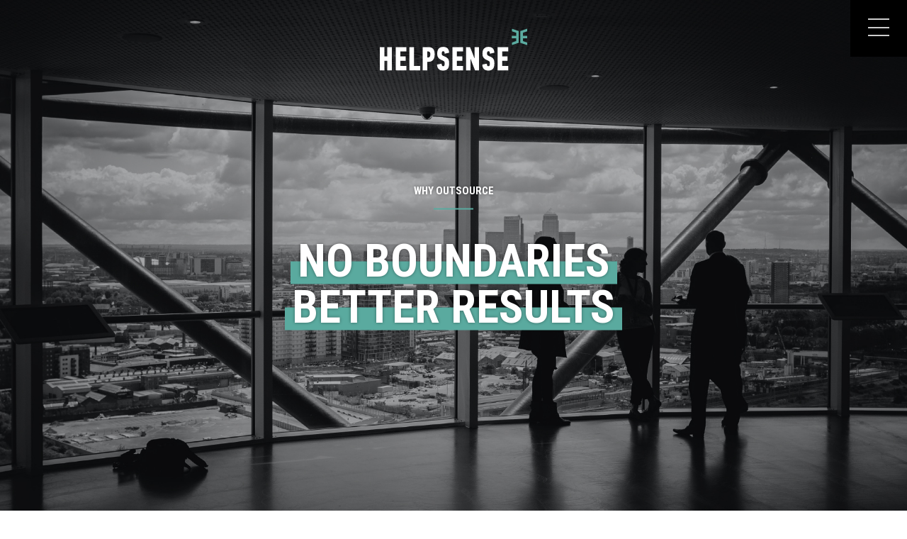

--- FILE ---
content_type: text/html; charset=UTF-8
request_url: https://helpsense.com/en/why-outsource
body_size: 5296
content:
<!DOCTYPE html>
<html lang="en" dir="ltr">
  <head>
    <meta charset="utf-8" />
<meta name="Generator" content="Drupal 10 (https://www.drupal.org)" />
<meta name="MobileOptimized" content="width" />
<meta name="HandheldFriendly" content="true" />
<meta name="viewport" content="width=device-width, initial-scale=1.0" />
<link rel="icon" href="/themes/neth/favicon.ico" type="image/vnd.microsoft.icon" />
<link rel="alternate" hreflang="en" href="https://helpsense.com/en/why-outsource" />
<link rel="alternate" hreflang="de" href="https://helpsense.com/de/why-outsource" />
<link rel="canonical" href="https://helpsense.com/en/why-outsource" />
<link rel="shortlink" href="https://helpsense.com/en/node/6" />

    <title>WHY TO OUTSOURCE | HELPSENSE</title>
    <link rel="preconnect" href="https://fonts.gstatic.com">
    <link href="https://fonts.googleapis.com/css2?family=Roboto+Condensed:ital,wght@0,300;0,400;0,700;1,300;1,700&display=swap" rel="stylesheet">
    <link rel="stylesheet" media="all" href="/sites/default/files/css/css_kySgt6RMd8zoIsM8s5bcbt7_uCBumE1DJNXowoRDKpo.css?delta=0&amp;language=en&amp;theme=neth&amp;include=eJxVzMEKgCAQRdEfsuabJn2YMDrgs8K-PmgRtLmc1eXkQJVNiRBNyflzBakZDNE7pHmvauVGaBi7ZPNNbYlkOAsuytu1ejrsOzRPeADFKib4" />
<link rel="stylesheet" media="all" href="/sites/default/files/css/css_tMh3BnpffZaA_LT2hlp6a46wT9ScXWnDmrJoKvQhZ1Q.css?delta=1&amp;language=en&amp;theme=neth&amp;include=eJxVzMEKgCAQRdEfsuabJn2YMDrgs8K-PmgRtLmc1eXkQJVNiRBNyflzBakZDNE7pHmvauVGaBi7ZPNNbYlkOAsuytu1ejrsOzRPeADFKib4" />

    
  </head>
  <body class="path-node page-node-type-ctner">
        <a href="#main-content" class="visually-hidden focusable skip-link">
      Skip to main content
    </a>
    
      <div class="dialog-off-canvas-main-canvas" data-off-canvas-main-canvas>
    <div class="layout-container">

  <header role="banner">
      <div class="region region-header">
    <div id="block-neth-branding" class="block block-system block-system-branding-block">
  
    
        <a href="/en" rel="home" class="site-logo">
      <img src="/themes/neth/logo.svg" alt="Home" />
    </a>
      </div>

    <div class="naviconwrap">
      <div class="navicon"><span>&nbsp;</span></div>
    </div>
    <div class="menuwrap">
      <div class="hmtop">
        <div class="language-switcher-language-url block block-language block-language-blocklanguage-interface" id="block-lang" role="navigation">
  
    
      <ul class="links"><li hreflang="en" data-drupal-link-system-path="node/6" class="en is-active" aria-current="page"><a href="/en/why-outsource" class="language-link is-active" hreflang="en" data-drupal-link-system-path="node/6" aria-current="page">English</a></li><li hreflang="de" data-drupal-link-system-path="node/6" class="de"><a href="/de/why-outsource" class="language-link" hreflang="de" data-drupal-link-system-path="node/6">German</a></li></ul>
  </div>

        <div class="search-block-form block block-search container-inline" data-drupal-selector="search-block-form" id="block-neth-search" role="search">
  
    
      <form action="/en/search/node" method="get" id="search-block-form" accept-charset="UTF-8">
  <div class="js-form-item form-item js-form-type-search form-type-search js-form-item-keys form-item-keys form-no-label">
      <label for="edit-keys" class="visually-hidden">Search</label>
        <input title="Enter the terms you wish to search for." data-drupal-selector="edit-keys" type="search" id="edit-keys" name="keys" value="" size="15" maxlength="128" class="form-search" />

        </div>
<div data-drupal-selector="edit-actions" class="form-actions js-form-wrapper form-wrapper" id="edit-actions"><input data-drupal-selector="edit-submit" type="submit" id="edit-submit" value="Search" class="button js-form-submit form-submit" />
</div>

</form>

  </div>

      </div>
      <nav role="navigation" aria-labelledby="block-neth-main-menu-menu" id="block-neth-main-menu" class="block block-menu navigation menu--main">
            
  <h2 class="visually-hidden" id="block-neth-main-menu-menu">Main navigation</h2>
  

        
              <ul class="menu">
                    <li class="menu-item">
        <a href="/en/welcome" data-drupal-link-system-path="node/1">HOME</a>
              </li>
                <li class="menu-item menu-item--active-trail">
        <a href="/en/why-outsource" data-drupal-link-system-path="node/6" class="is-active" aria-current="page">WHY OUTSOURCE</a>
              </li>
                <li class="menu-item">
        <a href="/en/why-nearshore" data-drupal-link-system-path="node/12">WHY HELPSENSE</a>
              </li>
                <li class="menu-item">
        <a href="/en/services" data-drupal-link-system-path="node/17">SERVICES</a>
              </li>
                <li class="menu-item">
        <a href="/en/career" data-drupal-link-system-path="node/20">CAREER</a>
              </li>
                <li class="menu-item">
        <a href="/en/about-us" data-drupal-link-system-path="node/22">ABOUT US</a>
              </li>
        </ul>
  


  </nav>

      <div id="block-hlogo" class="block block-system block-system-branding-block">
  
    
        <a href="/en" rel="home" class="site-logo">
      <img src="/themes/neth/logo.svg" alt="Home" />
    </a>
          <div class="site-slogan">EXCEED EXPECTATIONS</div>
  </div>

      <nav role="navigation" aria-labelledby="block-social-menu" id="block-social" class="block block-menu navigation menu--social">
            
  <h2 class="visually-hidden" id="block-social-menu">Social</h2>
  

        
              <ul class="menu">
                    <li class="menu-item">
        <a href="https://www.linkedin.com/company/helpsense-gmbh-de/">linkedin</a>
              </li>
        </ul>
  


  </nav>

      
    </div>
  </div>

  </header>

    <div class="region region-help">
    <div data-drupal-messages-fallback class="hidden"></div>

  </div>


  <main role="main">
    <a id="main-content" tabindex="-1"></a>
    <div class="layout-content">
        <div class="region region-content">
    <div id="block-neth-page-title" class="block block-core block-page-title-block">
  
    
      
  <h1 class="page-title"><span class="field field--name-title field--type-string field--label-hidden">WHY TO OUTSOURCE</span>
</h1>


  </div>
<div id="block-neth-content" class="block block-system block-system-main-block">
  
    
      
<article class="node node--type-ctner node--view-mode-full">
  <div class="awrap">
    
    <h1 class="hide">WHY TO OUTSOURCE</h1>
    
    
            <div class="clearfix text-formatted field field--name-body field--type-text-with-summary field--label-hidden field__item"><p><span class="underline"><span class="small">WHY&nbsp;OUTSOURCE</span></span></p>

<p><span class="xl"><span class="bkgline">NO BOUNDARIES</span><br>
<span class="bkgline">BETTER RESULTS</span></span></p></div>
      
  </div>
  
            <div class="field field--name-field-tmedia field--type-entity-reference field--label-hidden field__item"><article class="media media--type-image media--view-mode-topimg">
  
      
            <div class="field field--name-field-media-image field--type-image field--label-hidden field__item">    <picture>
                  <source srcset="/sites/default/files/styles/w1900/public/2021-03/no-boundaries-bkg.jpg?itok=hamBCxoj 1x" media="all and (min-width: 900px)" type="image/jpeg" width="1900" height="1060"/>
              <source srcset="/sites/default/files/styles/w900h900/public/2021-03/no-boundaries-bkg.jpg?itok=VoYCAmk1 1x" type="image/jpeg" width="900" height="900"/>
                  <img loading="eager" src="/sites/default/files/2021-03/no-boundaries-bkg.jpg" width="1900" height="1060" alt="Alternative text" />

  </picture>

</div>
      
  </article>
</div>
      
</article>

      <div class="field field--name-field-blo field--type-entity-reference field--label-hidden field__items">
              <div class="field__item">
<article class="node node--type-block node--view-mode-default">
      <div class="bwrap bwrap2">
        <div class="btext">
         
        <div class="btext2">
          
                                    <h2 class="btitle">
            <div class="clearfix text-formatted field field--name-field-stitle field--type-text-long field--label-hidden field__item"><p><span class="green">SAVE COSTS</span><br>
BY IMPROVING QUALITY</p></div>
      </h2>
                                
          
          
          
                  </div>      </div>
            <div class="aside">
        
      <div class="field field--name-field-smedia field--type-entity-reference field--label-hidden field__items">
              <div class="field__item"><article class="media media--type-image media--view-mode-default">
  
      
            <div class="field field--name-field-media-image field--type-image field--label-hidden field__item">  <img loading="lazy" src="/sites/default/files/2021-03/increase-market-side.jpg" width="950" height="1060" alt="INCREASE MARKET PENETRATION graphs" />

</div>
      
  </article>
</div>
          </div>
  
      </div>
      
    </div></article>
</div>
              <div class="field__item">
<article class="node node--type-block node--view-mode-default">
      <div class="bwrap bwrap2">
        <div class="btext">
         
        <div class="btext2">
          
                                    <h2 class="btitle">
            <div class="clearfix text-formatted field field--name-field-stitle field--type-text-long field--label-hidden field__item"><p><span class="green">INCREASE</span>&nbsp;MARKET PENETRATION!</p></div>
      </h2>
                                
          
          
          
                  </div>      </div>
            <div class="aside">
        
      <div class="field field--name-field-smedia field--type-entity-reference field--label-hidden field__items">
              <div class="field__item"><article class="media media--type-image media--view-mode-default">
  
      
            <div class="field field--name-field-media-image field--type-image field--label-hidden field__item">  <img loading="lazy" src="/sites/default/files/2021-03/save-costs-side.jpg" width="950" height="1060" alt="skyscrapers" />

</div>
      
  </article>
</div>
          </div>
  
      </div>
      
    </div></article>
</div>
              <div class="field__item">
<article class="node node--type-block node--view-mode-default">
      <div class="bwrap bwrap2">
        <div class="btext">
         
        <div class="btext2">
          
                                    <h2 class="btitle">
            <div class="clearfix text-formatted field field--name-field-stitle field--type-text-long field--label-hidden field__item"><p>MORE&nbsp;<span class="green">FLEXIBILITY!</span></p></div>
      </h2>
                                
          
          
          
                  </div>      </div>
            <div class="aside">
        
      <div class="field field--name-field-smedia field--type-entity-reference field--label-hidden field__items">
              <div class="field__item"><article class="media media--type-image media--view-mode-default">
  
      
            <div class="field field--name-field-media-image field--type-image field--label-hidden field__item">  <img loading="lazy" src="/sites/default/files/2021-03/flexibility-side.jpg" width="950" height="1060" alt="Young people brainstorming" />

</div>
      
  </article>
</div>
          </div>
  
      </div>
      
    </div></article>
</div>
              <div class="field__item">
<article class="node node--type-block node--view-mode-default">
      <div class="bwrap bwrap2">
        <div class="btext">
         
        <div class="btext2">
          
                                    <h2 class="btitle">
            <div class="clearfix text-formatted field field--name-field-stitle field--type-text-long field--label-hidden field__item"><p>YOUR KPI'S<br>
<span class="green">WE DELIVER!</span></p></div>
      </h2>
                                
          
          
          
                  </div>      </div>
            <div class="aside">
        
      <div class="field field--name-field-smedia field--type-entity-reference field--label-hidden field__items">
              <div class="field__item"><article class="media media--type-image media--view-mode-default">
  
      
            <div class="field field--name-field-media-image field--type-image field--label-hidden field__item">  <img loading="lazy" src="/sites/default/files/2021-03/we-deliver-side.jpg" width="950" height="1060" alt="Man walking, holding suitcase" />

</div>
      
  </article>
</div>
          </div>
  
      </div>
      
    </div></article>
</div>
              <div class="field__item">
<article class="node node--type-block node--view-mode-default">
      <div class="bwrap bwrap2">
        <div class="btext">
         
        <div class="btext2">
          
                                    <h2 class="btitle">
            <div class="clearfix text-formatted field field--name-field-stitle field--type-text-long field--label-hidden field__item"><p>FOCUS ON YOUR CORE BUSINESS<br>
<span class="green">WE FOCUS ON OURS!</span></p></div>
      </h2>
                                
          
          
          
                  </div>      </div>
            <div class="aside">
        
      <div class="field field--name-field-smedia field--type-entity-reference field--label-hidden field__items">
              <div class="field__item"><article class="media media--type-image media--view-mode-default">
  
      
            <div class="field field--name-field-media-image field--type-image field--label-hidden field__item">  <img loading="lazy" src="/sites/default/files/2021-03/focus-side.jpg" width="950" height="1060" alt="People talking inside office" />

</div>
      
  </article>
</div>
          </div>
  
      </div>
      
    </div></article>
</div>
          </div>
  

  </div>

  </div>

    </div>    <span class="totop"></span>
  </main>

  <span class="totop"></span>
  
  <footer role="contentinfo">
      <div class="region region-footer">
    <div class="fool">
      <div class="views-element-container block block-views block-views-blockfooinfo-block-2" id="block-contactop">
  
    
      <div><div class="view view-fooinfo view-id-fooinfo view-display-id-block_2 js-view-dom-id-014cf8e73fe23b418ddae528645c935a2be5771f34f8dd61cdd036d57f42b588">
  
    
      
      <div class="view-content">
          <div class="views-row">
<article class="node node--type-page node--view-mode-default">
  
      <h2><span class="field field--name-title field--type-string field--label-hidden">CONTACT US NOW!</span>
</h2>
    
  
            <div class="clearfix text-formatted field field--name-body field--type-text-with-summary field--label-hidden field__item"><p>Book a meeting with our specialist!</p></div>
      
</article>
</div>

    </div>
  
          </div>
</div>

  </div>

      <div class="contact-message-feedback-form contact-message-form contact-form block block-contact-block" data-user-info-from-browser data-drupal-selector="contact-message-feedback-form" id="block-contactblock">
  
    
      <form action="/en/why-outsource" method="post" id="contact-message-feedback-form" accept-charset="UTF-8">
  <div class="field--type-string field--name-field-name field--widget-string-textfield js-form-wrapper form-wrapper" data-drupal-selector="edit-field-name-wrapper" id="edit-field-name-wrapper">      <div class="js-form-item form-item js-form-type-textfield form-type-textfield js-form-item-field-name-0-value form-item-field-name-0-value">
      <label for="edit-field-name-0-value" class="js-form-required form-required">Name</label>
        <input class="js-text-full text-full form-text required" data-drupal-selector="edit-field-name-0-value" type="text" id="edit-field-name-0-value" name="field_name[0][value]" value="" size="60" maxlength="255" placeholder="Name" required="required" aria-required="true" />

        </div>

  </div>
<input data-drupal-selector="form-zu8bvvql-vfw21dba-wi0aw9wdrtivxb7bba7hhiww" type="hidden" name="form_build_id" value="form-_zu8BVvqL_Vfw21DBa-wI0AW9WDrtIVXb7Bba7HHiWw" />
<input data-drupal-selector="edit-contact-message-feedback-form" type="hidden" name="form_id" value="contact_message_feedback_form" />
<input data-drupal-selector="edit-honeypot-time" type="hidden" name="honeypot_time" value="2knzemESuho4Fz_TpHwWAT7LorQksgWUN_v748zWxuE" />
<div class="field--type-string field--name-field-surname field--widget-string-textfield js-form-wrapper form-wrapper" data-drupal-selector="edit-field-surname-wrapper" id="edit-field-surname-wrapper">      <div class="js-form-item form-item js-form-type-textfield form-type-textfield js-form-item-field-surname-0-value form-item-field-surname-0-value">
      <label for="edit-field-surname-0-value" class="js-form-required form-required">Surname</label>
        <input class="js-text-full text-full form-text required" data-drupal-selector="edit-field-surname-0-value" type="text" id="edit-field-surname-0-value" name="field_surname[0][value]" value="" size="60" maxlength="255" placeholder="Surname" required="required" aria-required="true" />

        </div>

  </div>
<div class="field--type-string field--name-field-company field--widget-string-textfield js-form-wrapper form-wrapper" data-drupal-selector="edit-field-company-wrapper" id="edit-field-company-wrapper">      <div class="js-form-item form-item js-form-type-textfield form-type-textfield js-form-item-field-company-0-value form-item-field-company-0-value">
      <label for="edit-field-company-0-value">Company Name</label>
        <input class="js-text-full text-full form-text" data-drupal-selector="edit-field-company-0-value" type="text" id="edit-field-company-0-value" name="field_company[0][value]" value="" size="60" maxlength="255" placeholder="Company Name" />

        </div>

  </div>
<div class="field--type-string field--name-field-position field--widget-string-textfield js-form-wrapper form-wrapper" data-drupal-selector="edit-field-position-wrapper" id="edit-field-position-wrapper">      <div class="js-form-item form-item js-form-type-textfield form-type-textfield js-form-item-field-position-0-value form-item-field-position-0-value">
      <label for="edit-field-position-0-value">Position</label>
        <input class="js-text-full text-full form-text" data-drupal-selector="edit-field-position-0-value" type="text" id="edit-field-position-0-value" name="field_position[0][value]" value="" size="60" maxlength="255" placeholder="Position" />

        </div>

  </div>
<div class="field--type-email field--name-field-email field--widget-email-default js-form-wrapper form-wrapper" data-drupal-selector="edit-field-email-wrapper" id="edit-field-email-wrapper">      <div class="js-form-item form-item js-form-type-email form-type-email js-form-item-field-email-0-value form-item-field-email-0-value">
      <label for="edit-field-email-0-value" class="js-form-required form-required">E-mail</label>
        <input data-drupal-selector="edit-field-email-0-value" type="email" id="edit-field-email-0-value" name="field_email[0][value]" value="" size="60" maxlength="254" placeholder="E-mail" class="form-email required" required="required" aria-required="true" />

        </div>

  </div>
<div class="field--type-string field--name-field-phone field--widget-string-textfield js-form-wrapper form-wrapper" data-drupal-selector="edit-field-phone-wrapper" id="edit-field-phone-wrapper">      <div class="js-form-item form-item js-form-type-textfield form-type-textfield js-form-item-field-phone-0-value form-item-field-phone-0-value">
      <label for="edit-field-phone-0-value">Phone</label>
        <input class="js-text-full text-full form-text" data-drupal-selector="edit-field-phone-0-value" type="text" id="edit-field-phone-0-value" name="field_phone[0][value]" value="" size="60" maxlength="255" placeholder="Phone" />

        </div>

  </div>
<div class="field--type-string-long field--name-message field--widget-string-textarea js-form-wrapper form-wrapper" data-drupal-selector="edit-message-wrapper" id="edit-message-wrapper">      <div class="js-form-item form-item js-form-type-textarea form-type-textarea js-form-item-message-0-value form-item-message-0-value">
      <label for="edit-message-0-value" class="js-form-required form-required">Message</label>
        <div class="form-textarea-wrapper">
  <textarea class="js-text-full text-full form-textarea required resize-vertical" data-drupal-selector="edit-message-0-value" id="edit-message-0-value" name="message[0][value]" rows="1" cols="60" placeholder="Your message here..." required="required" aria-required="true"></textarea>
</div>

        </div>

  </div>
<div class="field--type-boolean field--name-field-pp field--widget-boolean-checkbox js-form-wrapper form-wrapper" data-drupal-selector="edit-field-pp-wrapper" id="edit-field-pp-wrapper"><div class="js-form-item form-item js-form-type-checkbox form-type-checkbox js-form-item-field-pp-value form-item-field-pp-value">
        <input data-drupal-selector="edit-field-pp-value" aria-describedby="edit-field-pp-value--description" type="checkbox" id="edit-field-pp-value" name="field_pp[value]" value="1" class="form-checkbox required" required="required" aria-required="true" />

        <label for="edit-field-pp-value" class="option js-form-required form-required">I agree with privacy policy</label>
          <div id="edit-field-pp-value--description" class="description">
      Read our privacy policy <a href="privacy-policy">here</a>.
    </div>
  </div>
</div>
<div data-drupal-selector="edit-actions" class="form-actions js-form-wrapper form-wrapper" id="edit-actions"><input data-drupal-selector="edit-submit" type="submit" id="edit-submit" name="op" value="Send message" class="button button--primary js-form-submit form-submit" />
</div>
<div class="Website-textfield js-form-wrapper form-wrapper" style="display: none !important;"><div class="js-form-item form-item js-form-type-textfield form-type-textfield js-form-item-website form-item-website">
      <label for="edit-website">Leave this field blank</label>
        <input autocomplete="off" data-drupal-selector="edit-website" type="text" id="edit-website" name="Website" value="" size="20" maxlength="128" class="form-text" />

        </div>
</div>

</form>

  </div>

    </div>
    <div class="foor">
      <div class="views-element-container block block-views block-views-blockfooinfo-block-3" id="block-newslettertop">
  
    
      <div><div class="view view-fooinfo view-id-fooinfo view-display-id-block_3 js-view-dom-id-f43d965314d86fbb844ea81cd94d25d7db4a2fd610fa111413efa7243a8ab0ea">
  
    
      
      <div class="view-content">
          <div class="views-row">
<article class="node node--type-page node--view-mode-default">
  
      <h2><span class="field field--name-title field--type-string field--label-hidden">NEWSLETTER</span>
</h2>
    
  
            <div class="clearfix text-formatted field field--name-body field--type-text-with-summary field--label-hidden field__item"><p>Get in touch!</p></div>
      
</article>
</div>

    </div>
  
          </div>
</div>

  </div>

      <div class="contact-message-newsletter-form contact-message-form contact-form block block-contact-block" data-user-info-from-browser data-drupal-selector="contact-message-newsletter-form" id="block-newsletterblock">
  
    
      <form action="/en/why-outsource" method="post" id="contact-message-newsletter-form" accept-charset="UTF-8">
  <div class="field--type-email field--name-field-email field--widget-email-default js-form-wrapper form-wrapper" data-drupal-selector="edit-field-email-wrapper" id="edit-field-email-wrapper--2">      <div class="js-form-item form-item js-form-type-email form-type-email js-form-item-field-email-0-value form-item-field-email-0-value">
      <label for="edit-field-email-0-value--2" class="js-form-required form-required">E-mail</label>
        <input data-drupal-selector="edit-field-email-0-value" type="email" id="edit-field-email-0-value--2" name="field_email[0][value]" value="" size="60" maxlength="254" placeholder="Your Email Here" class="form-email required" required="required" aria-required="true" />

        </div>

  </div>
<input data-drupal-selector="form-hqbouls-h1tc8efw2jiek469oml0auys0jyc5cluxme" type="hidden" name="form_build_id" value="form-HQbOuLs_H1Tc8eFw2jieK469oml0auys0JyC5CluXmE" />
<input data-drupal-selector="edit-contact-message-newsletter-form" type="hidden" name="form_id" value="contact_message_newsletter_form" />
<input data-drupal-selector="edit-honeypot-time" type="hidden" name="honeypot_time" value="HtGK59uhVvnVuWQjU8Il9m47zCGjkuFoGlq5TwS0syc" />
<div class="field--type-boolean field--name-field-pp field--widget-boolean-checkbox js-form-wrapper form-wrapper" data-drupal-selector="edit-field-pp-wrapper" id="edit-field-pp-wrapper--2"><div class="js-form-item form-item js-form-type-checkbox form-type-checkbox js-form-item-field-pp-value form-item-field-pp-value">
        <input data-drupal-selector="edit-field-pp-value" aria-describedby="edit-field-pp-value--2--description" type="checkbox" id="edit-field-pp-value--2" name="field_pp[value]" value="1" class="form-checkbox required" required="required" aria-required="true" />

        <label for="edit-field-pp-value--2" class="option js-form-required form-required">I agree with privacy policy</label>
          <div id="edit-field-pp-value--2--description" class="description">
      Read our privacy policy <a href="privacy-policy">here</a>.
    </div>
  </div>
</div>
<div data-drupal-selector="edit-actions" class="form-actions js-form-wrapper form-wrapper" id="edit-actions--2"><input data-drupal-selector="edit-submit" type="submit" id="edit-submit--2" name="op" value="Send message" class="button button--primary js-form-submit form-submit" />
</div>
<div class="Website-textfield js-form-wrapper form-wrapper" style="display: none !important;"><div class="js-form-item form-item js-form-type-textfield form-type-textfield js-form-item-website form-item-website">
      <label for="edit-website--2">Leave this field blank</label>
        <input autocomplete="off" data-drupal-selector="edit-website" type="text" id="edit-website--2" name="Website" value="" size="20" maxlength="128" class="form-text" />

        </div>
</div>

</form>

  </div>

      <div id="block-foologo" class="block block-system block-system-branding-block">
  
    
        <a href="/en" rel="home" class="site-logo">
      <img src="/themes/neth/logo.svg" alt="Home" />
    </a>
          <div class="site-slogan">EXCEED EXPECTATIONS</div>
  </div>

      <nav role="navigation" aria-labelledby="block-foosocial-menu" id="block-foosocial" class="block block-menu navigation menu--social">
            
  <h2 class="visually-hidden" id="block-foosocial-menu">Social</h2>
  

        
              <ul class="menu">
                    <li class="menu-item">
        <a href="https://www.linkedin.com/company/helpsense-gmbh-de/">linkedin</a>
              </li>
        </ul>
  


  </nav>

      <div class="views-element-container block block-views block-views-blockfooinfo-block-1" id="block-fooinfo">
  
    
      <div><div class="view view-fooinfo view-id-fooinfo view-display-id-block_1 js-view-dom-id-aba9ee9dd81141c88dc2c1e90e1a5578031c2048f4cedf5761fd5d017240ccc4">
  
    
      
      <div class="view-content">
          <div class="views-row"><div class="views-field views-field-body"><div class="field-content"><p>© 2023 Helpsense. All rights reserved |&nbsp;<a href="privacy-policy">Privacy Policy</a></p>

<p><a href="node/36">Impressum</a></p></div></div></div>

    </div>
  
          </div>
</div>

  </div>

    </div>
  </div>

  </footer>

</div>
  </div>

    
    <script type="application/json" data-drupal-selector="drupal-settings-json">{"path":{"baseUrl":"\/","pathPrefix":"en\/","currentPath":"node\/6","currentPathIsAdmin":false,"isFront":false,"currentLanguage":"en"},"pluralDelimiter":"\u0003","suppressDeprecationErrors":true,"ajaxTrustedUrl":{"\/en\/search\/node":true,"form_action_p_pvdeGsVG5zNF_XLGPTvYSKCf43t8qZYSwcfZl2uzM":true},"user":{"uid":0,"permissionsHash":"a1a20751d1d1601996147554e8f2035ac072d9dca4d4e1f2a6d4aebed2aff366"}}</script>
<script src="/sites/default/files/js/js_PC-0HSQWL-_s9aSYfW_2i-_z41mUu7YtUhIqpuLipWY.js?scope=footer&amp;delta=0&amp;language=en&amp;theme=neth&amp;include=eJzLSy3J0E_PyU9KzNHNKtZJzi9K1U8pKi1IzNFLyy_KBQC7eAvI"></script>

  </body>
</html>


--- FILE ---
content_type: text/css
request_url: https://helpsense.com/sites/default/files/css/css_tMh3BnpffZaA_LT2hlp6a46wT9ScXWnDmrJoKvQhZ1Q.css?delta=1&language=en&theme=neth&include=eJxVzMEKgCAQRdEfsuabJn2YMDrgs8K-PmgRtLmc1eXkQJVNiRBNyflzBakZDNE7pHmvauVGaBi7ZPNNbYlkOAsuytu1ejrsOzRPeADFKib4
body_size: 7309
content:
/* @license MIT https://github.com/necolas/normalize.css/blob/3.0.3/LICENSE.md */
html{font-family:sans-serif;-ms-text-size-adjust:100%;-webkit-text-size-adjust:100%;}body{margin:0;}article,aside,details,figcaption,figure,footer,header,hgroup,main,menu,nav,section,summary{display:block;}audio,canvas,progress,video{display:inline-block;vertical-align:baseline;}audio:not([controls]){display:none;height:0;}[hidden],template{display:none;}a{background-color:transparent;}a:active,a:hover{outline:0;}abbr[title]{border-bottom:1px dotted;}b,strong{font-weight:bold;}dfn{font-style:italic;}h1{font-size:2em;margin:0.67em 0;}mark{background:#ff0;color:#000;}small{font-size:80%;}sub,sup{font-size:75%;line-height:0;position:relative;vertical-align:baseline;}sup{top:-0.5em;}sub{bottom:-0.25em;}img{border:0;}svg:not(:root){overflow:hidden;}figure{margin:1em 40px;}hr{box-sizing:content-box;height:0;}pre{overflow:auto;}code,kbd,pre,samp{font-family:monospace,monospace;font-size:1em;}button,input,optgroup,select,textarea{color:inherit;font:inherit;margin:0;}button{overflow:visible;}button,select{text-transform:none;}button,html input[type="button"],input[type="reset"],input[type="submit"]{-webkit-appearance:button;cursor:pointer;}button[disabled],html input[disabled]{cursor:default;}button::-moz-focus-inner,input::-moz-focus-inner{border:0;padding:0;}input{line-height:normal;}input[type="checkbox"],input[type="radio"]{box-sizing:border-box;padding:0;}input[type="number"]::-webkit-inner-spin-button,input[type="number"]::-webkit-outer-spin-button{height:auto;}input[type="search"]{-webkit-appearance:textfield;box-sizing:content-box;}input[type="search"]::-webkit-search-cancel-button,input[type="search"]::-webkit-search-decoration{-webkit-appearance:none;}fieldset{border:1px solid #c0c0c0;margin:0 2px;padding:0.35em 0.625em 0.75em;}legend{border:0;padding:0;}textarea{overflow:auto;}optgroup{font-weight:bold;}table{border-collapse:collapse;border-spacing:0;}td,th{padding:0;}
@media (min--moz-device-pixel-ratio:0){summary{display:list-item;}}
/* @license GPL-2.0-or-later https://www.drupal.org/licensing/faq */
.action-links{margin:1em 0;padding:0;list-style:none;}[dir="rtl"] .action-links{margin-right:0;}.action-links li{display:inline-block;margin:0 0.3em;}.action-links li:first-child{margin-left:0;}[dir="rtl"] .action-links li:first-child{margin-right:0;margin-left:0.3em;}.button-action{display:inline-block;padding:0.2em 0.5em 0.3em;text-decoration:none;line-height:160%;}.button-action:before{margin-left:-0.1em;padding-right:0.2em;content:"+";font-weight:900;}[dir="rtl"] .button-action:before{margin-right:-0.1em;margin-left:0;padding-right:0;padding-left:0.2em;}
.breadcrumb{padding-bottom:0.5em;}.breadcrumb ol{margin:0;padding:0;}[dir="rtl"] .breadcrumb ol{margin-right:0;}.breadcrumb li{display:inline;margin:0;padding:0;list-style-type:none;}.breadcrumb li:before{content:" \BB ";}.breadcrumb li:first-child:before{content:none;}
.collapse-processed > summary{padding-right:0.5em;padding-left:0.5em;}.collapse-processed > summary:before{float:left;width:1em;height:1em;content:"";background:url(/themes/contrib/classy/images/misc/menu-expanded.png) 0 100% no-repeat;}[dir="rtl"] .collapse-processed > summary:before{float:right;background-position:100% 100%;}.collapse-processed:not([open]) > summary:before{-ms-transform:rotate(-90deg);-webkit-transform:rotate(-90deg);transform:rotate(-90deg);background-position:25% 35%;}[dir="rtl"] .collapse-processed:not([open]) > summary:before{-ms-transform:rotate(90deg);-webkit-transform:rotate(90deg);transform:rotate(90deg);background-position:75% 35%;}
.container-inline label:after,.container-inline .label:after{content:":";}.form-type-radios .container-inline label:after,.form-type-checkboxes .container-inline label:after{content:"";}.form-type-radios .container-inline .form-type-radio,.form-type-checkboxes .container-inline .form-type-checkbox{margin:0 1em;}.container-inline .form-actions,.container-inline.form-actions{margin-top:0;margin-bottom:0;}
details{margin-top:1em;margin-bottom:1em;border:1px solid #ccc;}details > .details-wrapper{padding:0.5em 1.5em;}summary{padding:0.2em 0.5em;cursor:pointer;}
.exposed-filters .filters{float:left;margin-right:1em;}[dir="rtl"] .exposed-filters .filters{float:right;margin-right:0;margin-left:1em;}.exposed-filters .form-item{margin:0 0 0.1em 0;padding:0;}.exposed-filters .form-item label{float:left;width:10em;font-weight:normal;}[dir="rtl"] .exposed-filters .form-item label{float:right;}.exposed-filters .form-select{width:14em;}.exposed-filters .current-filters{margin-bottom:1em;}.exposed-filters .current-filters .placeholder{font-weight:bold;font-style:normal;}.exposed-filters .additional-filters{float:left;margin-right:1em;}[dir="rtl"] .exposed-filters .additional-filters{float:right;margin-right:0;margin-left:1em;}
.field__label{font-weight:bold;}.field--label-inline .field__label,.field--label-inline .field__items{float:left;}.field--label-inline .field__label,.field--label-inline > .field__item,.field--label-inline .field__items{padding-right:0.5em;}[dir="rtl"] .field--label-inline .field__label,[dir="rtl"] .field--label-inline .field__items{padding-right:0;padding-left:0.5em;}.field--label-inline .field__label::after{content:":";}
.icon-help{padding:1px 0 1px 20px;background:url(/themes/contrib/classy/images/misc/help.png) 0 50% no-repeat;}[dir="rtl"] .icon-help{padding:1px 20px 1px 0;background-position:100% 50%;}.feed-icon{display:block;overflow:hidden;width:16px;height:16px;text-indent:-9999px;background:url(/themes/contrib/classy/images/misc/feed.svg) no-repeat;}
.form--inline .form-item{float:left;margin-right:0.5em;}[dir="rtl"] .form--inline .form-item{float:right;margin-right:0;margin-left:0.5em;}[dir="rtl"] .views-filterable-options-controls .form-item{margin-right:2%;}.form--inline .form-item-separator{margin-top:2.3em;margin-right:1em;margin-left:0.5em;}[dir="rtl"] .form--inline .form-item-separator{margin-right:0.5em;margin-left:1em;}.form--inline .form-actions{clear:left;}[dir="rtl"] .form--inline .form-actions{clear:right;}
button.link{margin:0;padding:0;cursor:pointer;border:0;background:transparent;font-size:1em;}label button.link{font-weight:bold;}
.more-link{display:block;text-align:right;}[dir="rtl"] .more-link{text-align:left;}
.pager__items{clear:both;text-align:center;}.pager__item{display:inline;padding:0.5em;}.pager__item.is-active{font-weight:bold;}
tr.drag{background-color:#fffff0;}tr.drag-previous{background-color:#ffd;}body div.tabledrag-changed-warning{margin-bottom:0.5em;}
tr.selected td{background:#ffc;}td.checkbox,th.checkbox{text-align:center;}[dir="rtl"] td.checkbox,[dir="rtl"] th.checkbox{text-align:center;}
th.is-active img{display:inline;}td.is-active{background-color:#ddd;}
div.tabs{margin:1em 0;}ul.tabs{margin:0 0 0.5em;padding:0;list-style:none;}.tabs > li{display:inline-block;margin-right:0.3em;}[dir="rtl"] .tabs > li{margin-right:0;margin-left:0.3em;}.tabs a{display:block;padding:0.2em 1em;text-decoration:none;}.tabs a.is-active{background-color:#eee;}.tabs a:focus,.tabs a:hover{background-color:#f5f5f5;}
.form-textarea-wrapper textarea{display:block;box-sizing:border-box;width:100%;margin:0;}
.ui-dialog--narrow{max-width:500px;}@media screen and (max-width:600px){.ui-dialog--narrow{min-width:95%;max-width:95%;}}
.messages{padding:15px 20px 15px 35px;word-wrap:break-word;border:1px solid;border-width:1px 1px 1px 0;border-radius:2px;background:no-repeat 10px 17px;overflow-wrap:break-word;}[dir="rtl"] .messages{padding-right:35px;padding-left:20px;text-align:right;border-width:1px 0 1px 1px;background-position:right 10px top 17px;}.messages + .messages{margin-top:1.538em;}.messages__list{margin:0;padding:0;list-style:none;}.messages__item + .messages__item{margin-top:0.769em;}.messages--status{color:#325e1c;border-color:#c9e1bd #c9e1bd #c9e1bd transparent;background-color:#f3faef;background-image:url(/themes/contrib/classy/images/icons/73b355/check.svg);box-shadow:-8px 0 0 #77b259;}[dir="rtl"] .messages--status{margin-left:0;border-color:#c9e1bd transparent #c9e1bd #c9e1bd;box-shadow:8px 0 0 #77b259;}.messages--warning{color:#734c00;border-color:#f4daa6 #f4daa6 #f4daa6 transparent;background-color:#fdf8ed;background-image:url(/themes/contrib/classy/images/icons/e29700/warning.svg);box-shadow:-8px 0 0 #e09600;}[dir="rtl"] .messages--warning{border-color:#f4daa6 transparent #f4daa6 #f4daa6;box-shadow:8px 0 0 #e09600;}.messages--error{color:#a51b00;border-color:#f9c9bf #f9c9bf #f9c9bf transparent;background-color:#fcf4f2;background-image:url(/themes/contrib/classy/images/icons/e32700/error.svg);box-shadow:-8px 0 0 #e62600;}[dir="rtl"] .messages--error{border-color:#f9c9bf transparent #f9c9bf #f9c9bf;box-shadow:8px 0 0 #e62600;}.messages--error p.error{color:#a51b00;}
.node--unpublished{background-color:#fff4f4;}
.bx-wrapper{position:relative;margin-bottom:50px;padding:0;-ms-touch-action:pan-y;touch-action:pan-y;}.bx-wrapper img{max-width:100%;display:block}.bxslider{margin:0;padding:0}ul.bxslider{list-style:none}.bx-viewport{-webkit-transform:translatez(0)}.bx-wrapper .bx-controls-auto,.bx-wrapper .bx-pager{position:absolute;bottom:-30px;width:100%}.bx-wrapper .bx-loading{min-height:50px;background:url(/themes/neth/js/bxslider/dist/images/bx_loader.gif) center center no-repeat #fff;height:100%;width:100%;position:absolute;top:0;left:0;z-index:2000}.bx-wrapper .bx-pager{text-align:center;font-size:.85em;font-family:Arial;font-weight:700;color:#666;padding-top:20px}.bx-wrapper .bx-pager.bx-default-pager a{background:#666;text-indent:-9999px;display:block;width:10px;height:10px;margin:0 5px;outline:0;-moz-border-radius:5px;-webkit-border-radius:5px;border-radius:5px}.bx-wrapper .bx-pager.bx-default-pager a.active,.bx-wrapper .bx-pager.bx-default-pager a:focus,.bx-wrapper .bx-pager.bx-default-pager a:hover{background:#000}.bx-wrapper .bx-controls-auto .bx-controls-auto-item,.bx-wrapper .bx-pager-item{display:inline-block;vertical-align:bottom}.bx-wrapper .bx-pager-item{font-size:0;line-height:0}.bx-wrapper .bx-prev{left:10px;background:url(/themes/neth/js/bxslider/dist/images/controls.png) 0 -32px no-repeat}.bx-wrapper .bx-prev:focus,.bx-wrapper .bx-prev:hover{background-position:0 0}.bx-wrapper .bx-next{right:10px;background:url(/themes/neth/js/bxslider/dist/images/controls.png) -43px -32px no-repeat}.bx-wrapper .bx-next:focus,.bx-wrapper .bx-next:hover{background-position:-43px 0}.bx-wrapper .bx-controls-direction a{position:absolute;top:50%;margin-top:-16px;outline:0;width:32px;height:32px;text-indent:-9999px;z-index:20}.bx-wrapper .bx-controls-direction a.disabled{display:none}.bx-wrapper .bx-controls-auto{text-align:center}.bx-wrapper .bx-controls-auto .bx-start{display:block;text-indent:-9999px;width:10px;height:11px;outline:0;background:url(/themes/neth/js/bxslider/dist/images/controls.png) -86px -11px no-repeat;margin:0 3px}.bx-wrapper .bx-controls-auto .bx-start.active,.bx-wrapper .bx-controls-auto .bx-start:focus,.bx-wrapper .bx-controls-auto .bx-start:hover{background-position:-86px 0}.bx-wrapper .bx-controls-auto .bx-stop{display:block;text-indent:-9999px;width:9px;height:11px;outline:0;background:url(/themes/neth/js/bxslider/dist/images/controls.png) -86px -44px no-repeat;margin:0 3px}.bx-wrapper .bx-controls-auto .bx-stop.active,.bx-wrapper .bx-controls-auto .bx-stop:focus,.bx-wrapper .bx-controls-auto .bx-stop:hover{background-position:-86px -33px}.bx-wrapper .bx-controls.bx-has-controls-auto.bx-has-pager .bx-pager{text-align:left;width:80%}.bx-wrapper .bx-controls.bx-has-controls-auto.bx-has-pager .bx-controls-auto{right:0;width:35px}.bx-wrapper .bx-caption{position:absolute;bottom:0;left:0;background:#666;background:rgba(80,80,80,.75);width:100%}.bx-wrapper .bx-caption span{color:#fff;font-family:Arial;display:block;font-size:.85em;padding:10px}
.clearfix:before,.clearfix:after{content:" ";display:table;}.clearfix:after{clear:both;}*,ul{margin:0;padding:0;box-sizing:border-box;}::selection{background-color:#5aaa9f;color:#ffffff !important;}::-moz-selection{background-color:#5aaa9f;color:#ffffff !important;}body{width:100%;font-size:19px;line-height:1.4;color:#1a322f;font-family:'Roboto Condensed',sans-serif;font-weight:700;font-style:normal;}form input{color:#fff;}form input,.view-vblocks{font-weight:400;}form input,.view-vblocks{font-size:15px;}h1,h2,h3,h4{margin:0 0 20px;}h2{margin-bottom:15px;}h3,h4{margin-bottom:10px;}h1{font-size:50px;margin-bottom:30px;}h2{font-size:30px;}h3{font-size:24px;}h4{font-size:20px;}.layout-container{overflow:hidden;position:relative;background-repeat:no-repeat;background-position:center top;background-size:cover;}img{max-width:100%;height:auto;}.field--type-image img{width:100%;display:block;}.field--name-body img{width:auto;}.region-content ul{margin:20px 0 20px 25px;}.region-content li{list-style-position:outside;margin:10px 0;}.region-content .menu,.region-content .menu li{margin:0;}p,.field--name-body .media{margin-bottom:15px;}p:last-of-type,.field--name-body .media:last-child{margin-bottom:0;}form input{max-width:100%;border:none;transition:all 300ms ease-out;background-color:transparent;padding:5px 10px 5px 0;line-height:1;border-bottom:1px solid #cbcbcb;background-color:transparent;}main form input{color:#000;}form input:focus{border-bottom:1px solid #5aaa9f;}form textarea{border:none;background-color:transparent;border-bottom:1px solid #cbcbcb;}.layout-container .messages{position:fixed;left:unset;right:15px;top:90px;font-size:12px;z-index:1000;}.user-logged-in .layout-container .messages{top:120px;}a{text-decoration:none;color:#5aaa9f;outline:none;-webkit-transition:all 500ms ease-out;-moz-transition:all 500ms ease-out;-o-transition:all 500ms ease-out;transition:all 500ms ease-out;}footer a{text-decoration:underline;}a:hover{color:#7f7f7f;}.menu a{display:block;}.menu li{list-style:none;}ul.tabs{padding:0;margin:0;z-index:30;}.tabledrag-toggle-weight-wrapper{display:none;}a.tabledrag-handle .handle{box-sizing:content-box;}table{border:none;}table th,table td{padding:5px 15px;border:none;text-align:left;}table th{border-bottom:1px solid #cbcbcb;}table th:first-child,table td:first-child{padding-left:0;}.draggable td{padding:5px 15px;font-size:13px;}hr{border:none;border-bottom:1px solid #d0d0d0;margin:20px 0;}.form-item label{display:block;}.block-contact-block .form-item label{display:none;}.form-item,.field--name-field-formdate{margin-bottom:20px;}.form-item .description{font-size:14px;margin-top:5px;}.form-submit{color:#fff;border:none;padding:10px 20px;display:inline-block;margin-top:10px;z-index:2;font-size:14px;background-color:#5aaa9f;font-weight:400;text-transform:uppercase;}.form-submit:hover{background-color:#ccc;}.layout-container .field--name-field-pp label{display:inline-block;font-size:15px;}.layout-container .field--name-field-pp input{width:auto;}.block-search .form-submit{margin-top:0;width:20px;height:30px;background-color:transparent;color:transparent;overflow:hidden;background-image:url(/themes/neth/imgs/search.svg);background-repeat:no-repeat;background-position:center center;opacity:0.5;}.block-search .form-submit:hover{opacity:1;background-color:transparent;}video{width:100%;height:auto;display:block;}iframe{max-width:100%;}span.green{color:#5aaa9f;}span.small{font-size:15px;}span.big,footer h2{font-size:30px;line-height:1.1;}.bwrap2 .btitle{font-size:40px;line-height:1.1;}span.xl{font-size:65px;line-height:1;}span.underline,span.bkgline,span.logo,.bwrap2 .btitle,header .menu--main a{position:relative;display:inline-block;}span.underline::before,span.bkgline::before,.bwrap2 .btitle::before,header .menu--main a::before{content:"";display:block;position:absolute;background-color:#5aaa9f;bottom:0;left:0;}header .menu--main a::before{transition:all 1s ease-out;}span.underline,.bwrap2 .btitle{padding-bottom:15px;margin-bottom:25px;}p > span.underline:last-child{}span.underline::before,.bwrap2 .btitle::before{height:2px;width:56px;}span.bkgline{padding-left:10px;padding-right:10px;}header .menu--main a::before{padding-left:10px;padding-right:10px;left:-10px;width:0;}span.bkgline::before,header .menu--main a.is-active::before,header .menu--main .menu-item--active-trail > a::before,header .menu--main a:hover::before,header .menu--main li:hover > a::before{height:50%;width:100%;z-index:-1;}span.logo::after{content:"";display:block;height:60px;width:60px;position:absolute;top:-40px;right:-60px;background-image:url(/themes/neth/imgs/logoicon.svg);background-repeat:no-repeat;background-position:center center;background-size:contain;}.bwrap1 .btext2 span.underline::before,.awrap span.underline::before{left:50%;margin-left:-28px;}span.slink{display:inline-block;padding:5px 15px;color:#fff;background-color:#5aaa9f;margin-right:10px;transition:all 300ms ease-out;font-weight:400;}span.slink:hover{background-color:#1a322f;}.page-title,.hide{display:none;}.btext{padding:150px 20px;}.btext2,.page-node-type-article .layout-content,.page-node-type-page .layout-content,.path-user .layout-content,.path-search .layout-content,nav.tabs,.view-career,.region-footer{margin:0 auto;}.bwrap1 .btext2,.node--type-page .field--name-body,.search-results{max-width:1000px;}.bwrap2 .btext2,.page-node-type-article .layout-content{max-width:600px;}.page-node-type-page .layout-content,.path-user .layout-content,.path-search .layout-content,nav.tabs,.view-career,.region-footer{max-width:1300px;padding-left:20px;padding-right:20px;}nav.tabs{padding-left:0;padding-right:0;}.user-logged-in .layout-container{margin-top:10px;}.page-node-type-block .region-header > .block-system-branding-block{display:none;}.path-user,.path-search,.page-node-type-article,.page-node-type-page{min-height:100vh;}.path-user .layout-content,.path-search .layout-content,.page-node-type-article .layout-content,.page-node-type-page .layout-content{padding-top:100px;padding-bottom:150px;}.layout-container .region .topzindex{z-index:10;}.field--name-field-files,.field--name-field-links{display:flex;flex-wrap:wrap;margin-top:25px;}.field--name-field-files > .field__item,.field--name-field-links  > .field__item{margin-right:20px;}.field--name-field-files > .field__item:last-child,.field--name-field-links > .field__item:last-child{margin-right:0;}.rmore,.field--name-field-links a,.field--name-field-files a{display:inline-block;position:relative;padding:10px 20px;}.rmore::before,.field--name-field-links a::before,.field--name-field-files a::before{content:" ";display:block;width:10px;height:20px;clip-path:polygon(0% 14%,14% 7%,100% 50%,13% 93%,0% 86%,73% 50%);background-color:#5aaa9f;position:absolute;left:0;top:50%;transform:translateY(-50%);transition:all 300ms ease-out;}.rmore:hover::before,.field--name-field-links a:hover::before,.field--name-field-files a:hover::before{background-color:#7f7f7f;left:4px;}.site-slogan{color:transparent;width:164px;height:10px;background-image:url(/themes/neth/imgs/logotag.svg);background-size:contain;background-repeat:no-repeat;background-position:center;margin-top:3px;}.page-node-type-page header,.page-node-type-article header,.path-user header,.path-search header{background-color:#000;height:120px;}.page-node-type-page .region-header > .block-system-branding-block a,.page-node-type-article .region-header > .block-system-branding-block a,.path-user .region-header > .block-system-branding-block a,.path-search .region-header > .block-system-branding-block a{top:20px;}.search-form + h2{margin-top:40px;}.search-results > li{margin-top:15px;padding-top:15px;border-top:1px solid #d0d0d0;}article[data-history-node-id="3"] .btext{padding-bottom:250px;}.block-system-branding-block a{display:block;}.region-header > .block-system-branding-block a{width:210px;position:absolute;top:40px;left:50%;transform:translateX(-50%);z-index:10;}header .menuwrap a{line-height:1;position:relative;color:#fff;}header .menuwrap{position:fixed;height:100vh;top:0;right:-500px;width:500px;padding:100px 100px 40px;background-color:#000;transition:all 500ms ease-out;z-index:15;}header.openmenu .menuwrap{right:0;}header .menu--main{margin-bottom:40px;}header .menu--main a{padding:8px 0;font-size:24px;}.hmtop{display:flex;align-items:center;justify-content:space-between;margin-bottom:30px;}.block-language .links li a{font-size:14px;line-height:1;}.block-language .links{display:flex;align-items:center;flex-direction:row-reverse;}.block-language .links li{list-style:none;position:relative;}.block-language .links li a{display:block;font-style:normal;text-transform:uppercase;letter-spacing:2px;width:18px;margin-right:12px;height:15px;overflow:hidden;display:block;position:relative;color:transparent;position:relative;}.block-language .links li a::after{content:attr(hreflang);text-transform:uppercase;color:#fff;position:absolute;left:0;top:0;transition:all 300ms ease;}.block-language .links li:last-of-type::before{content:" ";width:1px;height:12px;background-color:#84827F;display:block;position:absolute;right:5px;top:0;}.block-language .links a.is-active::after,.block-language .links a:hover::after{color:#5aaa9f;}header .menu--main > .menu > li{margin-bottom:15px;}.region-header,.region-header span.red{color:#fff;}header .menuwrap .site-logo,footer .site-logo{width:189px;}.naviconwrap{position:fixed;top:0;right:70px;padding:15px;background-color:#000;z-index:100;cursor:pointer;}.navicon{position:relative;transition:all 500ms linear;opacity:0.8;width:50px;height:50px;overflow:hidden;}.user-logged-in .naviconwrap{top:80px;}.user-logged-in .menuwrap{padding-top:180px;}.navicon::before,.navicon::after{content:" ";}.navicon::before,.navicon::after,.navicon span{position:absolute;display:block;left:20%;background-color:#fff;width:60%;height:4%;transition:all 300ms ease-out;}.navicon::before{top:22%;}.navicon span{top:45%;}.navicon::after{top:68%;}.openmenu .navicon::after,.openmenu .navicon::before{top:25%;left:47%;width:4%;height:50%;transform:rotate(45deg);transform-origin:center center;background-color:#e7e7e7;opacity:0.5;}.openmenu .navicon::after{transform:rotate(-45deg);}.openmenu .navicon::before{transform:rotate(45deg);}.openmenu .navicon span{width:0;background-color:#e7e7e7;opacity:0.5;}.navicon:hover{opacity:1;}::-webkit-scrollbar{width:10px;}::-webkit-scrollbar-track{background:#555;}::-webkit-scrollbar-thumb{background:#5aaa9f;transition:all 300ms ease-out;cursor:pointer;}::-webkit-scrollbar-thumb:hover{background:#1a322f;}.node--type-ctner{background-position:center center;background-repeat:no-repeat;background-size:cover;background-attachment:fixed;min-height:100vh;position:relative;}.field--name-field-tmedia{display:none;}.awrap{position:absolute;width:100%;top:50%;left:0;transform:translateY(-50%);text-align:center;padding:100px 20px;color:#fff;text-shadow:0 0 4px rgba(0,0,0,0.4);}.bwrap{position:relative;overflow:hidden;}.bwrap2{display:flex;align-items:center;}.bwrap2 > div{width:50%;}.btext{position:relative;overflow:hidden;}.btext2{z-index:10;position:relative;}.bwrap1 .btext2{text-align:center;}.stripe:nth-child(2n+2){background-color:#1a322f;color:#fff;}.stripe:nth-child(2n+1) .bwrap2{flex-direction:row-reverse;}.stripe:nth-child(2n+2) .btitle::before{background-color:#fff;}.stripenum{position:absolute;top:50%;left:50%;font-size:500px;transform:translate(-50%,-50%);line-height:1;z-index:0;opacity:0.3;}.stripe:nth-child(2n+2) .stripenum{color:#162927;}.stripe:nth-child(2n+1) .stripenum{color:#ddd;}.stripe::after{content:" ";width:40px;height:96px;display:block;background-image:url(/themes/neth/imgs/e-logo.svg);background-repeat:no-repeat;background-size:contain;position:absolute;left:53%;left:calc(50% + 50px);bottom:50px;opacity:0;transition:opacity 500ms ease-out 2s;}.stripe:nth-child(2n+2)::after{transform:rotate(-180deg);transform-origin:center;left:47%;left:calc(50% - 100px);}.multxts{margin-top:100px;}.field--name-field-multxt > .field__item{margin-bottom:40px;}.bwrap1::before,.bwrap1::after,.page-node-type-page main::before{content:" ";display:block;position:absolute;background-size:contain;background-repeat:no-repeat;background-position:center center;opacity:0.4;}.field__item:nth-child(2n+1) .bwrap1::before,.field__item:nth-child(2n+1) .bwrap1::after,.page-node-type-page main::before{background-image:url(/themes/neth/imgs/ee-big.svg);width:280px;height:300px;z-index:-1;}.page-node-type-page main{position:relative;}.page-node-type-page main::before{top:50px;right:50px;width:435px;height:406px;}.field__item:nth-child(2n+1) .bwrap1::before{top:-50px;left:50px;}.field__item:nth-child(2n+1) .bwrap1::after{bottom:-50px;right:50px;}.field__item:nth-child(2n+2) .bwrap1::before,.field__item:nth-child(2n+2) .bwrap1::after{width:40px;height:96px;background-image:url(/themes/neth/imgs/e-logo.svg);}.field__item:nth-child(2n+2) .bwrap1::before{top:5%;right:5%;}.field__item:nth-child(2n+2) .bwrap1::after{bottom:5%;left:5%;transform:rotate(180deg);}article[data-lay="1"],article[data-lay="2"]{color:#fff;}article[data-lay="1"]{background-color:#000;}article[data-lay="2"]{background-color:#1a322f;}article[data-lay="1"] .bwrap{overflow:visible;}article[data-lay="1"] .bwrap1::before,article[data-lay="1"] .bwrap1::after,article[data-lay="2"] .bwrap1::before,article[data-lay="2"] .bwrap1::after{content:none;}article[data-lay="1"] .btext{padding-top:0;padding-bottom:0;overflow:visible;}article[data-lay="1"] .btext2{position:relative;top:-100px;}.btext{background-position:center center;background-size:contain;background-repeat:no-repeat;}.field--name-field-bkgword{display:none;}.multxts[data-mulay="slider"] .field--name-field-multxt > .field__item,.multxts[data-mulay="graph"] .field--name-field-multxt > .field__item{margin-bottom:0;}.bwrap1 .btext2 .multxts[data-mulay="slider"]{text-align:left;}.multxts[data-mulay="slider"]{position:relative;}.bwrap1 .multxts[data-mulay="slider"]{display:flex;align-items:center;}.bwrap1 .slpager{width:25%;}.bwrap1 .multxts[data-mulay="slider"] > .field--name-field-multxt{width:75%;}.slidewrap{opacity:0;z-index:-3;visibility:hidden;transition:opacity 500ms ease-out;position:absolute;top:0;left:0;width:100%;}.slidewrap.actsli{opacity:1;z-index:3;position:relative;visibility:visible;}.bwrap1 .slidewrap > h2:first-child{display:none;}.slpager > span{display:block;transition:all 500ms ease-out;cursor:pointer;}.bwrap1 .slpager > span{color:#8e8e8e;margin-bottom:15px;padding-right:10px;padding-bottom:7px;line-height:1.1;width:50%;margin-right:50%;position:relative;border-bottom:2px solid transparent;border-right:2px solid transparent;}.bwrap1 .slpager > span.act-pager::after{content:"";width:80%;height:1px;background-color:#1a322f;position:absolute;left:110%;top:50%;transform:translateY(-50%);}.bwrap1 .slpager > span.act-pager,.bwrap1 .slpager > span:hover{color:#1a322f;border-bottom:2px solid #1a322f;border-right:2px solid #1a322f;}.bwrap2 .slpager > span{background-color:#000;width:25px;height:25px;margin-right:10px;}.bwrap2 .slpager{display:flex;position:absolute;left:0;bottom:-75px;}.bwrap2 .slpager > span.act-pager,.bwrap2 .slpager > span:hover{background-color:#5aaa9f;}.multxts[data-mulay="graph"]{position:relative;}.multxts[data-mulay="graph"]::after{content:" ";display:block;width:80%;height:1px;background-color:#fff;position:absolute;top:50%;left:10%;z-index:-1;}.multxts[data-mulay="graph"] > .field--name-field-multxt{display:flex;justify-content:center;line-height:1.2;font-size:18px;}.multxts[data-mulay="graph"] .field__item{width:300px;height:300px;display:flex;flex-wrap:wrap;position:relative;}.multxts[data-mulay="graph"] .field__item:nth-child(2n+1){align-items:flex-end;}.multxts[data-mulay="graph"] .field__item:nth-child(2n+2){align-items:flex-start;}.multxts[data-mulay="graph"] .field__item > p{width:100%;position:relative;padding:10px 0;background-color:#1a322f;}.multxts[data-mulay="graph"] .field__item::after{content:" ";display:block;width:1px;height:40%;height:calc(50% - 30px);background-color:#fff;position:absolute;left:50%;z-index:-1;}.multxts[data-mulay="graph"] .field__item:nth-child(2n+1)::after{top:60%;top:calc(50% + 30px);}.multxts[data-mulay="graph"] .field__item:nth-child(2n+2)::after{bottom:60%;bottom:calc(50% + 30px);}.multxts[data-mulay="graph"] .field__item span.underline{margin-bottom:0;}.gnum{position:absolute;left:50%;top:50%;transform:translate(-50%,-50%);width:30px;line-height:30px;border:1px solid #fff;background-color:#1a322f;}.view-career > .view-content{display:flex;flex-wrap:wrap;justify-content:space-between;}.view-career > .view-content > .views-row{width:48%;background-color:#5aaa9f;margin-bottom:100px;}.node--type-article{background-color:#5aaa9f;position:relative;padding:50px 50px 30px;}.ctitle{position:absolute;left:0;top:-20px;margin:0;padding:15px 50px;line-height:1.1;font-weight:400;font-size:15px;background-color:#1a322f;}.ctitle,.node--type-article .field--name-body,.field--name-field-place{font-weight:400;font-size:15px;}.ctitle,.field--name-field-ctitle,.field--name-field-place{color:#fff;}.field--name-field-place{font-weight:700;}.node--type-article .field--name-body,.field--name-field-place{margin-top:20px;}.bx-wrapper{margin:0;}.bx-wrapper *{box-sizing:content-box;}.bx-wrapper .bx-pager{bottom:50px;padding-top:0;}.aside .bx-wrapper .bx-pager{bottom:unset;top:50px;left:50px;width:auto;}.bx-wrapper .bx-pager.bx-default-pager a{width:25px;height:25px;border-radius:unset;margin:0 5px;opacity:0.9;background-color:#000;}.bx-wrapper .bx-pager.bx-default-pager a:hover,.bx-wrapper .bx-pager.bx-default-pager a:focus{background-color:#5aaa9f;opacity:1;}.bx-wrapper .bx-pager.bx-default-pager a.active,.bx-wrapper .bx-pager.bx-default-pager a:hover{background-color:#5aaa9f;}.field--name-field-oprod .bx-wrapper .bx-pager{bottom:-40px;}.bx-wrapper .bx-controls-direction a{background-image:url(/themes/neth/imgs/arrow.png);background-position:center center;opacity:0.8;transition:opacity 300ms ease-out;}.bx-wrapper .bx-prev{left:-40px;transform:rotate(-90deg);}.bx-wrapper .bx-next{right:-40px;transform:rotate(90deg);}.bx-wrapper .bx-controls-direction a:hover,.bx-wrapper .bx-controls-direction a:focus{opacity:1;background-position:center center;}footer{padding-top:100px;padding-bottom:100px;background-color:#000;font-weight:400;}.region-footer{position:relative;font-size:18px;display:flex;flex-wrap:wrap;justify-content:space-between;color:#fff;}.region-footer a,.region-footer input{color:#fff;}.region-footer > div{max-width:400px;}.foor{margin-left:50px;}footer h2{margin-bottom:30px;}footer form{margin-top:20px;}.contact-message-feedback-form > form{display:flex;flex-wrap:wrap;justify-content:space-between;}.contact-message-feedback-form > form > div{width:48%;}.contact-message-feedback-form .field--name-field-email,.contact-message-feedback-form .field--name-field-phone,.contact-message-feedback-form .field--name-message,.contact-message-feedback-form .field--name-field-pp{width:100%;}.contact-message-feedback-form .form-actions{width:auto;}footer .form-submit{background-color:#fff;color:#1a322f;}footer .form-submit:hover{background-color:#5aaa9f;}.contact-message-newsletter-form{margin-bottom:40px;}.lock-views-blockfooinfo-block-1{font-size:12px;}.menu--social .menu{position:relative;left:0;display:flex;margin:25px 0;}.menu--social .menu a{width:40px;height:40px;border:1px solid #5aaa9f;margin-right:15px;color:transparent !important;overflow:hidden;background-image:url(/themes/neth/imgs/socials.svg);background-repeat:no-repeat;background-position:0 center;opacity:0.85;}.menu--social .menu a:hover{opacity:1;}.menu--social .menu a[href*="facebook"]{background-position:left center;}.menu--social .menu a[href*="linked"]{background-position:-40px center;}.menu--social .menu a[href*="youtube"]{background-position:-80px center;}.menu--social .menu a[href*="instagram"]{background-position:-120px center;}.menu--social .menu a[href*="twitter"]{background-position:right center;}.totop,.goback{display:block;cursor:pointer;transition:all 500ms ease-out;background-color:#5aaa9f;width:30px;height:30px;z-index:10;opacity:0.5;background-image:url(/themes/neth/imgs/arrow.png);background-repeat:no-repeat;background-position:center center;}.totop{position:fixed;bottom:-60px;right:20px;}.under .totop{bottom:20px;}.goback{position:absolute;left:20px;top:15px;transform:rotate(-90deg);}.totop:hover,.goback:hover{background-color:#1a322f;opacity:1;}.field--name-field-blo > .field__item{transform:translateY(50px);opacity:0;transition:transform 1.5s ease-out,opacity 1.5s ease-out;z-index:1;position:relative;}.field--name-field-blo > .field__item.actelem{transform:translateY(0);opacity:1;}.field--name-field-blo > .field__item span.bkgline::before,.node--type-ctner > .awrap span.bkgline::before{width:0;transition:all 1s ease-out 500ms;}.field--name-field-blo > .field__item.actelem span.bkgline::before,.startanim > .awrap span.bkgline::before{width:100%;}.actelem::after{opacity:1;}.edit-node a,.views-field-edit-node a,.views-field-edit-taxonomy-term a{display:none;position:absolute;right:unset;left:0;top:0;font-size:8px;color:rgba(0,0,0,0) !important;background-color:#fff;width:25px;height:25px;border-radius:50%;background-image:url(/themes/neth/imgs/pencil.svg);background-repeat:no-repeat;background-position:center;border:2px solid #ccc;}.views-row:hover .edit-node a,.views-row:hover .views-field-edit-node a,.views-row:hover .views-field-edit-taxonomy-term a{display:block;}#edit-preview,.view > .contextual,.block > .contextual,.media > .contextual,.node--type-con > .contextual{display:none !important;}@media only screen and (max-width:1300px){.naviconwrap{right:0;}.stripenum{font-size:300px;}}@media only screen and (max-width:1000px){body,.region-footer{font-size:16px;}span.xl,.bwrap2 .btitle,h1{font-size:30px;}span.big,footer h2{font-size:20px;}.bwrap2,.region-footer,.bwrap1 .multxts[data-mulay="slider"],.view-career > .view-content{display:block;}.bwrap2 > div,.region-footer > div,.bwrap1 .slpager,.bwrap1 .multxts[data-mulay="slider"] > .field--name-field-multxt,.bwrap1 .slpager > span,.view-career > .view-content > .views-row{width:auto;}.view-career > .view-content > .views-row{margin-bottom:60px;}.region-footer > div{max-width:450px;}.foor{margin-left:0;margin-top:60px;}.layout-container .stripe::after{bottom:unset;left:unset;top:30px;right:30px;}.btext{padding-top:100px;padding-bottom:100px;}span.logo::after{width:30px;height:30px;top:-30px;right:-30px;}.multxts{margin-top:30px;}.stripe::after,.bwrap1::before,.bwrap1::after,.page-node-type-page main::before{opacity:0.1;}.slpager{display:flex;flex-wrap:wrap;margin-bottom:15px;}.bwrap1 .slpager > span{margin-right:15px;}.bwrap1 .slpager > span.act-pager::after{content:none;}.aside .bx-wrapper .bx-pager{top:20px;left:20px;}.multxts[data-mulay="graph"] > .field--name-field-multxt{display:block;}.multxts[data-mulay="graph"] .field__item{width:auto;height:auto;display:block;padding-top:60px;padding-bottom:20px;}.multxts[data-mulay="graph"] .gnum{position:absolute;bottom:unset;top:10px;}.layout-container .multxts[data-mulay="graph"] .field__item::after{bottom:unset;top:40px;height:20px;}}@media only screen and (max-width:600px){.node--type-ctner{background-attachment:unset;}header .menuwrap{right:-100%;width:100%;padding:80px 5px 40px 30px;}.node--type-article,.ctitle{padding-left:20px;padding-right:20px;}.path-user .layout-content,.path-search .layout-content,.page-node-type-article .layout-content,.page-node-type-page .layout-content,.btext,footer{padding-top:60px;padding-bottom:60px;}.bwrap2 .slpager{bottom:-60px;}.multxts[data-mulay="graph"] .field__item > p{font-weight:400;font-size:13px;}}@media only screen and (max-width:400px){body,.region-footer{font-size:15px;}span.xl,.bwrap2 .btitle,h1{font-size:24px;}header .menu--main a{font-size:20px;}span.big,footer h2{font-size:18px;}.stripenum{font-size:200px;}.naviconwrap{padding:0;}header .menuwrap{padding-top:50px;}header .menu--main{margin-bottom:20px;}header .menu--main > .menu > li{margin-bottom:5px;}.region-header > .block-system-branding-block a{width:180px;}.stripe::after{width:20px;height:48px;top:15px;right:15px;}}@media only screen and (max-height:800px) and (min-width:400px){.menuwrap .block-system-branding-block{display:none;}}@media only screen and (max-height:650px) and (max-width:400px){.menuwrap .block-system-branding-block{display:none;}}@media only screen and (max-height:600px){header .menuwrap{overflow-y:scroll;}}


--- FILE ---
content_type: image/svg+xml
request_url: https://helpsense.com/themes/neth/imgs/logotag.svg
body_size: 2469
content:
<?xml version="1.0" encoding="utf-8"?>
<!-- Generator: Adobe Illustrator 16.0.0, SVG Export Plug-In . SVG Version: 6.00 Build 0)  -->
<!DOCTYPE svg PUBLIC "-//W3C//DTD SVG 1.1//EN" "http://www.w3.org/Graphics/SVG/1.1/DTD/svg11.dtd">
<svg version="1.1" id="Layer_1" xmlns="http://www.w3.org/2000/svg" xmlns:xlink="http://www.w3.org/1999/xlink" x="0px" y="0px"
	 width="164px" height="10px" viewBox="0 0 164 10" enable-background="new 0 0 164 10" xml:space="preserve">
<g>
	<path fill="#3FA194" d="M0.727,8.689V1.312h3.381v1.378H2.168v1.568h1.696v1.379H2.168v1.674h1.939v1.379H0.727z"/>
	<path fill="#FFFFFF" d="M11.314,6.527l-0.646,2.162H8.993l1.526-3.849l-1.42-3.529h1.685l0.54,1.823h0.064l0.509-1.823h1.695
		L12.13,4.841l1.569,3.849h-1.696l-0.646-2.162H11.314z"/>
	<path fill="#FFFFFF" d="M20.726,1.248c0.643,0,1.118,0.157,1.425,0.472c0.307,0.314,0.461,0.723,0.461,1.225
		c0,0.035,0,0.068,0,0.101c0,0.031-0.003,0.065-0.011,0.101L21.213,3.39c-0.007-0.22-0.054-0.401-0.142-0.546
		c-0.087-0.146-0.204-0.218-0.352-0.218c-0.098,0-0.176,0.02-0.235,0.059c-0.06,0.039-0.107,0.087-0.142,0.143
		c-0.035,0.057-0.06,0.119-0.074,0.186c-0.014,0.067-0.021,0.126-0.021,0.175v3.764c0,0.1,0.024,0.193,0.074,0.285
		s0.166,0.139,0.348,0.139c0.141,0,0.255-0.064,0.342-0.191c0.088-0.127,0.136-0.318,0.143-0.572l1.424,0.191
		c-0.007,0.586-0.169,1.059-0.487,1.414c-0.318,0.357-0.777,0.535-1.378,0.535c-0.665,0-1.148-0.154-1.452-0.465
		c-0.304-0.313-0.456-0.777-0.456-1.4V3.188c0-0.586,0.157-1.056,0.472-1.409C19.593,1.425,20.075,1.248,20.726,1.248z"/>
	<path fill="#FFFFFF" d="M27.997,8.689V1.312h3.381v1.378h-1.939v1.568h1.696v1.379h-1.696v1.674h1.939v1.379H27.997z"/>
	<path fill="#FFFFFF" d="M36.772,8.689V1.312h3.381v1.378h-1.939v1.568h1.696v1.379h-1.696v1.674h1.939v1.379H36.772z"/>
	<path fill="#FFFFFF" d="M47.498,1.312c0.438,0,0.784,0.076,1.039,0.229c0.254,0.151,0.431,0.408,0.53,0.769
		c0.064,0.226,0.101,0.577,0.111,1.054c0.011,0.478,0.016,1.02,0.016,1.627c0,0.608-0.005,1.138-0.016,1.591
		c-0.01,0.451-0.055,0.791-0.132,1.018c-0.134,0.416-0.348,0.703-0.641,0.857c-0.293,0.156-0.627,0.234-1.001,0.234h-1.844V1.312
		H47.498z M47.752,3.328c0-0.205-0.033-0.363-0.1-0.474c-0.066-0.109-0.21-0.165-0.434-0.165H47v4.621h0.219
		c0.223,0,0.368-0.053,0.434-0.158c0.066-0.107,0.1-0.268,0.1-0.48V3.328z"/>
	<path fill="#3FA194" d="M62.8,8.689V1.312h3.38v1.378h-1.939v1.568h1.696v1.379h-1.696v1.674h1.939v1.379H62.8z"/>
	<path fill="#FFFFFF" d="M73.388,6.527l-0.646,2.162h-1.675l1.526-3.849l-1.42-3.529h1.685l0.541,1.823h0.064l0.508-1.823h1.696
		l-1.462,3.529l1.569,3.849h-1.696L73.43,6.527H73.388z"/>
	<path fill="#FFFFFF" d="M82.693,1.312c0.311,0,0.592,0.037,0.842,0.111c0.252,0.074,0.467,0.198,0.646,0.371
		c0.182,0.174,0.32,0.406,0.42,0.699c0.098,0.294,0.148,0.659,0.148,1.098c0,0.756-0.16,1.344-0.479,1.765
		c-0.316,0.42-0.832,0.631-1.547,0.631h-0.34v2.703h-1.44V1.312H82.693z M82.385,2.689v1.919h0.244c0.092,0,0.182-0.013,0.271-0.038
		c0.088-0.024,0.168-0.074,0.237-0.148c0.071-0.075,0.128-0.18,0.171-0.314c0.041-0.135,0.063-0.31,0.063-0.522
		c0-0.327-0.064-0.558-0.195-0.692c-0.131-0.136-0.307-0.203-0.525-0.203H82.385z"/>
	<path fill="#FFFFFF" d="M90.08,8.689V1.312h3.382v1.378h-1.94v1.568h1.696v1.379h-1.696v1.674h1.94v1.379H90.08z"/>
	<path fill="#FFFFFF" d="M100.711,1.248c0.643,0,1.118,0.157,1.425,0.472c0.308,0.314,0.462,0.723,0.462,1.225
		c0,0.035,0,0.068,0,0.101c0,0.031-0.004,0.065-0.011,0.101l-1.389,0.244c-0.007-0.22-0.054-0.401-0.142-0.546
		c-0.088-0.146-0.204-0.218-0.351-0.218c-0.099,0-0.177,0.02-0.236,0.059s-0.106,0.087-0.142,0.143
		c-0.035,0.057-0.06,0.119-0.073,0.186c-0.014,0.067-0.021,0.126-0.021,0.175v3.764c0,0.1,0.024,0.193,0.074,0.285
		c0.049,0.092,0.165,0.139,0.348,0.139c0.142,0,0.256-0.064,0.344-0.191s0.135-0.318,0.142-0.572l1.425,0.191
		c-0.007,0.586-0.17,1.059-0.487,1.414c-0.318,0.357-0.777,0.535-1.378,0.535c-0.664,0-1.148-0.154-1.452-0.465
		c-0.304-0.313-0.456-0.777-0.456-1.4V3.188c0-0.586,0.157-1.056,0.471-1.409C99.578,1.425,100.061,1.248,100.711,1.248z"/>
	<path fill="#FFFFFF" d="M110.059,2.689v6h-1.441v-6h-1.135V1.312h3.71v1.378H110.059z"/>
	<path fill="#FFFFFF" d="M118.356,7.248h-1.081l-0.223,1.441h-1.525l1.398-7.378h1.76l1.409,7.378h-1.516L118.356,7.248z
		 M117.626,4.714l-0.148,1.177h0.667l-0.138-1.177l-0.159-1.494h-0.063L117.626,4.714z"/>
	<path fill="#FFFFFF" d="M127.091,2.689v6h-1.441v-6h-1.135V1.312h3.71v1.378H127.091z"/>
	<path fill="#FFFFFF" d="M133.449,8.689V1.312h1.441v7.378H133.449z"/>
	<path fill="#FFFFFF" d="M144.291,6.887c0,0.637-0.159,1.105-0.477,1.41c-0.318,0.305-0.788,0.455-1.41,0.455
		c-1.25,0-1.876-0.621-1.876-1.865V3.104c0-0.637,0.166-1.104,0.498-1.405c0.332-0.3,0.792-0.45,1.378-0.45
		c0.644,0,1.118,0.15,1.426,0.45c0.308,0.301,0.461,0.769,0.461,1.405V6.887z M142.828,3.05c0-0.162-0.04-0.278-0.121-0.35
		c-0.082-0.07-0.183-0.105-0.303-0.105s-0.223,0.035-0.307,0.105c-0.085,0.071-0.128,0.188-0.128,0.35v3.901
		c0,0.17,0.043,0.287,0.128,0.355c0.084,0.066,0.187,0.1,0.307,0.1s0.221-0.033,0.303-0.1c0.081-0.068,0.121-0.186,0.121-0.355V3.05
		z"/>
	<path fill="#FFFFFF" d="M152.559,4.799V1.312h1.409v7.378h-1.225l-0.865-2.152l-0.507-1.399h-0.053v3.552h-1.441V1.312h1.261
		l0.869,2.142l0.498,1.346H152.559z"/>
	<path fill="#FFFFFF" d="M163.273,6.516c0,0.34-0.03,0.646-0.091,0.922c-0.06,0.277-0.162,0.512-0.307,0.705
		c-0.146,0.195-0.342,0.346-0.589,0.451s-0.558,0.158-0.933,0.158c-0.339,0-0.631-0.049-0.874-0.149
		c-0.244-0.099-0.441-0.235-0.595-0.411c-0.151-0.174-0.263-0.377-0.333-0.607c-0.07-0.231-0.105-0.479-0.105-0.738l1.452-0.277
		c0.014,0.27,0.054,0.471,0.12,0.605s0.19,0.201,0.372,0.201c0.104,0,0.187-0.025,0.246-0.074s0.105-0.113,0.137-0.191
		c0.031-0.076,0.052-0.168,0.063-0.273c0.011-0.107,0.016-0.213,0.016-0.318c0-0.148-0.011-0.271-0.031-0.369
		c-0.021-0.1-0.059-0.184-0.111-0.254c-0.053-0.072-0.126-0.133-0.218-0.186s-0.205-0.107-0.339-0.165
		c-0.36-0.148-0.65-0.302-0.869-0.46c-0.219-0.159-0.387-0.328-0.503-0.508c-0.117-0.181-0.193-0.371-0.229-0.571
		c-0.035-0.201-0.053-0.422-0.053-0.662c0-0.303,0.035-0.583,0.105-0.841c0.071-0.257,0.183-0.478,0.334-0.661
		c0.152-0.184,0.351-0.328,0.594-0.434c0.244-0.105,0.539-0.159,0.885-0.159c0.367,0,0.672,0.059,0.912,0.175
		c0.24,0.117,0.429,0.266,0.566,0.445c0.138,0.181,0.235,0.38,0.292,0.599c0.057,0.22,0.085,0.432,0.085,0.637l-1.421,0.307
		c0-0.105-0.005-0.205-0.016-0.297s-0.033-0.175-0.067-0.249c-0.035-0.074-0.083-0.132-0.142-0.175
		c-0.06-0.042-0.142-0.063-0.246-0.063c-0.099,0-0.175,0.023-0.231,0.069c-0.056,0.046-0.099,0.103-0.131,0.169
		c-0.031,0.067-0.052,0.144-0.063,0.229c-0.011,0.084-0.016,0.166-0.016,0.243c0,0.1,0.007,0.188,0.021,0.266
		c0.014,0.077,0.048,0.151,0.105,0.223c0.056,0.07,0.139,0.139,0.247,0.206c0.109,0.067,0.263,0.14,0.459,0.218
		c0.338,0.134,0.605,0.275,0.803,0.424c0.196,0.148,0.346,0.311,0.448,0.487c0.102,0.177,0.169,0.376,0.2,0.599
		S163.273,6.234,163.273,6.516z"/>
</g>
</svg>


--- FILE ---
content_type: image/svg+xml
request_url: https://helpsense.com/themes/neth/imgs/search.svg
body_size: 526
content:
<?xml version="1.0" encoding="utf-8"?>
<!-- Generator: Adobe Illustrator 16.0.0, SVG Export Plug-In . SVG Version: 6.00 Build 0)  -->
<!DOCTYPE svg PUBLIC "-//W3C//DTD SVG 1.1//EN" "http://www.w3.org/Graphics/SVG/1.1/DTD/svg11.dtd">
<svg version="1.1" id="Layer_1" xmlns="http://www.w3.org/2000/svg" xmlns:xlink="http://www.w3.org/1999/xlink" x="0px" y="0px"
	 width="20px" height="30px" viewBox="0 0 20 30" enable-background="new 0 0 20 30" xml:space="preserve">
<path fill="#FFFFFF" d="M16.714,23.385l-2.942-4.939c2.156-1.7,2.776-4.784,1.335-7.206l0,0c-1.57-2.633-4.99-3.5-7.623-1.93
	c-1.275,0.76-2.18,1.972-2.543,3.411c-0.365,1.44-0.148,2.937,0.612,4.211c1.04,1.744,2.89,2.713,4.786,2.713
	c0.737,0,1.482-0.148,2.188-0.454l2.941,4.937L16.714,23.385z M6.8,16.189c-0.563-0.942-0.725-2.048-0.454-3.112
	c0.27-1.064,0.937-1.959,1.88-2.521c0.658-0.392,1.381-0.578,2.098-0.578c1.4,0,2.769,0.716,3.537,2.005
	c1.16,1.946,0.52,4.474-1.427,5.634C10.486,18.776,7.958,18.137,6.8,16.189z"/>
</svg>


--- FILE ---
content_type: image/svg+xml
request_url: https://helpsense.com/themes/neth/imgs/e-logo.svg
body_size: 336
content:
<?xml version="1.0" encoding="utf-8"?>
<!-- Generator: Adobe Illustrator 16.0.0, SVG Export Plug-In . SVG Version: 6.00 Build 0)  -->
<!DOCTYPE svg PUBLIC "-//W3C//DTD SVG 1.1//EN" "http://www.w3.org/Graphics/SVG/1.1/DTD/svg11.dtd">
<svg version="1.1" id="Layer_1" xmlns="http://www.w3.org/2000/svg" xmlns:xlink="http://www.w3.org/1999/xlink" x="0px" y="0px"
	 width="40px" height="96px" viewBox="0 0 40 96" enable-background="new 0 0 40 96" xml:space="preserve">
<polygon fill="#3FA194" points="39,55.482 39,41.493 14.985,41.493 14.985,24.896 38.717,16.803 38.717,2.348 1,15.215 1,80.787 
	38.717,93.652 38.717,79.197 14.985,71.105 14.985,55.482 "/>
</svg>


--- FILE ---
content_type: image/svg+xml
request_url: https://helpsense.com/themes/neth/imgs/socials.svg
body_size: 1875
content:
<?xml version="1.0" encoding="utf-8"?>
<!-- Generator: Adobe Illustrator 16.0.0, SVG Export Plug-In . SVG Version: 6.00 Build 0)  -->
<!DOCTYPE svg PUBLIC "-//W3C//DTD SVG 1.1//EN" "http://www.w3.org/Graphics/SVG/1.1/DTD/svg11.dtd">
<svg version="1.1" id="Layer_1" xmlns="http://www.w3.org/2000/svg" xmlns:xlink="http://www.w3.org/1999/xlink" x="0px" y="0px"
	 width="200px" height="40px" viewBox="0 0 200 40" enable-background="new 0 0 200 40" xml:space="preserve">
<path fill="#5AAA9F" d="M17.48,30h4.024V19.914h2.812l0.299-3.375h-3.111c0,0,0-1.258,0-1.922c0-0.797,0.159-1.111,0.932-1.111
	c0.62,0,2.179,0,2.179,0V10c0,0-2.298,0-2.788,0c-2.998,0-4.348,1.323-4.348,3.849c0,2.2,0,2.69,0,2.69h-2.094v3.421h2.094L17.48,30
	L17.48,30z"/>
<path fill="#5AAA9F" d="M149.943,15.874c-0.053-1.063-0.219-1.789-0.472-2.428c-0.251-0.654-0.594-1.213-1.154-1.77
	c-0.55-0.557-1.107-0.895-1.771-1.153c-0.634-0.249-1.358-0.417-2.424-0.464c-1.069-0.05-1.407-0.061-4.122-0.061
	s-3.058,0.012-4.124,0.061c-1.066,0.046-1.79,0.215-2.429,0.464c-0.653,0.258-1.214,0.597-1.771,1.153
	c-0.551,0.556-0.894,1.115-1.148,1.77c-0.25,0.64-0.42,1.366-0.467,2.428c-0.049,1.069-0.062,1.411-0.062,4.124
	c0,2.718,0.017,3.058,0.062,4.125c0.047,1.063,0.215,1.788,0.467,2.426c0.255,0.656,0.598,1.217,1.148,1.771
	c0.558,0.557,1.118,0.896,1.771,1.155c0.639,0.244,1.362,0.412,2.429,0.467c1.068,0.047,1.41,0.057,4.124,0.057
	c2.716,0,3.056-0.014,4.122-0.057c1.065-0.053,1.79-0.223,2.424-0.467c0.661-0.259,1.219-0.599,1.771-1.155
	c0.561-0.554,0.903-1.114,1.154-1.771c0.253-0.638,0.419-1.362,0.472-2.426c0.047-1.069,0.055-1.407,0.055-4.125
	C150,17.284,149.99,16.942,149.943,15.874z M140.002,25.134c-2.837,0-5.138-2.298-5.138-5.136s2.3-5.134,5.138-5.134
	c2.834,0,5.137,2.297,5.137,5.134C145.137,22.834,142.836,25.134,140.002,25.134z M145.343,15.859c-0.663,0-1.204-0.538-1.204-1.197
	c0-0.664,0.541-1.202,1.204-1.202c0.661,0,1.198,0.538,1.198,1.202C146.541,15.321,146.004,15.859,145.343,15.859z M140.002,16.666
	c-1.84,0-3.332,1.492-3.332,3.332c0,1.841,1.492,3.332,3.332,3.332c1.843,0,3.332-1.491,3.332-3.332
	C143.334,18.159,141.843,16.666,140.002,16.666z"/>
<path fill="#5AAA9F" d="M107.213,28.135c-4.807,0-9.615,0-14.423,0c-0.053-0.015-0.107-0.043-0.164-0.051
	c-1.93-0.258-3.511-1.673-3.982-3.566c-0.052-0.227-0.097-0.449-0.144-0.678c0-2.561,0-5.124,0-7.683
	c0.017-0.054,0.038-0.108,0.046-0.163c0.277-1.752,1.226-3.007,2.845-3.728c0.437-0.194,0.931-0.269,1.4-0.399
	c4.808,0,9.617,0,14.423,0c0.047,0.017,0.092,0.04,0.139,0.045c2.437,0.351,4.146,2.32,4.146,4.782c0,2.229,0,4.458,0,6.688
	c0,1.895-1.135,3.632-2.882,4.352C108.17,27.916,107.685,28.003,107.213,28.135z M96.834,20.025c0,0.961,0,1.93,0,2.891
	c0.001,0.425,0.146,0.517,0.521,0.339c2-0.954,4-1.906,5.999-2.866c0.112-0.053,0.27-0.189,0.261-0.275
	c-0.009-0.112-0.142-0.249-0.261-0.307c-1.992-1.022-3.997-2.033-5.996-3.046c-0.365-0.187-0.523-0.097-0.523,0.319
	C96.832,18.062,96.834,19.046,96.834,20.025z"/>
<rect fill="none" width="40" height="40"/>
<rect x="40" fill="none" width="40" height="40"/>
<rect x="80" fill="none" width="40" height="40"/>
<rect x="120" fill="none" width="40" height="40"/>
<rect x="159.639" fill="none" width="40" height="40"/>
<g>
	<rect x="51.6" y="17.601" fill="#5AAA9F" width="3.597" height="10.797"/>
	<path fill="#5AAA9F" d="M53.399,15.56c-1.199,0-2.16-0.959-2.16-2.16c0-1.2,0.961-2.159,2.16-2.159c1.201,0,2.16,0.959,2.16,2.159
		C55.56,14.601,54.601,15.56,53.399,15.56z"/>
	<path fill="#5AAA9F" d="M68.396,28.398H64.8V22.04c0-0.961-0.842-1.801-1.8-1.801c-0.962,0-1.802,0.84-1.802,1.801v6.358H57.6
		V17.601h3.598v1.44c0.601-0.962,1.923-1.681,3-1.681c2.28,0,4.198,1.917,4.198,4.199V28.398z"/>
</g>
<g id="XMLID_193_">
	<g id="XMLID_194_">
		<path fill="#5AAA9F" d="M169.639,26.282c1.815,1.165,3.973,1.845,6.289,1.845c7.619,0,11.922-6.435,11.665-12.207
			c0.8-0.578,1.497-1.301,2.046-2.124c-0.735,0.326-1.527,0.547-2.354,0.645c0.848-0.507,1.497-1.312,1.806-2.27
			c-0.796,0.469-1.674,0.813-2.605,0.997c-0.749-0.798-1.816-1.296-2.997-1.296c-2.65,0-4.595,2.472-3.998,5.038
			c-3.41-0.17-6.434-1.804-8.456-4.288c-1.074,1.846-0.56,4.258,1.271,5.479c-0.673-0.021-1.307-0.207-1.86-0.514
			c-0.043,1.901,1.319,3.68,3.292,4.075c-0.576,0.157-1.208,0.192-1.853,0.07c0.521,1.631,2.038,2.816,3.834,2.85
			C173.988,25.938,171.816,26.54,169.639,26.282z"/>
	</g>
</g>
</svg>


--- FILE ---
content_type: image/svg+xml
request_url: https://helpsense.com/themes/neth/logo.svg
body_size: 2064
content:
<?xml version="1.0" encoding="utf-8"?>
<!-- Generator: Adobe Illustrator 16.0.0, SVG Export Plug-In . SVG Version: 6.00 Build 0)  -->
<!DOCTYPE svg PUBLIC "-//W3C//DTD SVG 1.1//EN" "http://www.w3.org/Graphics/SVG/1.1/DTD/svg11.dtd">
<svg version="1.1" id="Layer_1" xmlns="http://www.w3.org/2000/svg" xmlns:xlink="http://www.w3.org/1999/xlink" x="0px" y="0px"
	 width="210px" height="60px" viewBox="0 0 210 60" enable-background="new 0 0 210 60" xml:space="preserve">
<g>
	<g>
		<polygon fill="#5BABA0" points="209.001,13.95 209.001,10.407 202.917,10.407 202.917,6.202 208.929,4.152 208.929,0.49 
			199.374,3.75 199.374,20.36 208.929,23.62 208.929,19.958 202.917,17.908 202.917,13.95 		"/>
		<polygon fill="#5BABA0" points="187.435,4.152 193.446,6.202 193.446,10.407 187.362,10.407 187.362,13.95 193.446,13.95 
			193.446,17.908 187.435,19.958 187.435,23.62 196.99,20.362 196.99,3.749 187.435,0.49 		"/>
	</g>
	<g>
		<path fill="#FFFFFF" d="M11.522,59.227v-13.59H7.417v13.59H0.999V26.382h6.418v13.026h4.105V26.382h6.417v32.844H11.522z"/>
		<path fill="#FFFFFF" d="M23.46,59.227V26.382h15.055v6.135h-8.636v6.984h7.551v6.135h-7.551v7.455h8.636v6.135H23.46z"/>
		<path fill="#FFFFFF" d="M42.856,59.227V26.382h6.418v26.709h8.636v6.135H42.856z"/>
		<path fill="#FFFFFF" d="M69.281,26.382c1.384,0,2.634,0.165,3.752,0.496c1.116,0.33,2.076,0.881,2.879,1.65
			c0.802,0.771,1.422,1.811,1.864,3.116c0.44,1.305,0.661,2.934,0.661,4.883c0,3.367-0.708,5.986-2.123,7.857
			c-1.417,1.871-3.713,2.809-6.891,2.809h-1.509v12.033h-6.418V26.382H69.281z M67.914,32.518v8.541h1.085
			c0.408,0,0.81-0.057,1.203-0.166c0.394-0.111,0.748-0.332,1.062-0.666c0.314-0.33,0.566-0.797,0.756-1.398
			c0.188-0.6,0.283-1.375,0.283-2.324c0-1.455-0.291-2.484-0.873-3.086c-0.583-0.6-1.362-0.9-2.337-0.9H67.914z"/>
		<path fill="#FFFFFF" d="M98.822,49.553c0,1.51-0.135,2.879-0.401,4.105c-0.268,1.227-0.724,2.273-1.369,3.139
			c-0.645,0.863-1.517,1.533-2.618,2.004c-1.102,0.473-2.486,0.709-4.154,0.709c-1.508,0-2.807-0.223-3.892-0.666
			c-1.086-0.445-1.967-1.055-2.643-1.83c-0.678-0.777-1.173-1.68-1.487-2.709c-0.314-1.029-0.473-2.125-0.473-3.289l6.466-1.229
			c0.062,1.197,0.239,2.094,0.537,2.691c0.294,0.598,0.846,0.896,1.656,0.896c0.467,0,0.831-0.109,1.097-0.33
			c0.264-0.219,0.467-0.502,0.605-0.848c0.143-0.346,0.233-0.754,0.281-1.225c0.047-0.471,0.07-0.943,0.07-1.414
			c0-0.658-0.048-1.209-0.142-1.648s-0.26-0.816-0.495-1.131c-0.238-0.313-0.561-0.588-0.968-0.824
			c-0.409-0.234-0.913-0.479-1.51-0.73c-1.604-0.658-2.894-1.342-3.87-2.049c-0.975-0.705-1.722-1.461-2.241-2.262
			c-0.52-0.801-0.857-1.648-1.014-2.543c-0.158-0.896-0.236-1.877-0.236-2.943c0-1.352,0.157-2.6,0.471-3.746
			c0.314-1.146,0.811-2.127,1.487-2.945c0.677-0.815,1.558-1.459,2.643-1.931c1.085-0.471,2.399-0.708,3.939-0.708
			c1.637,0,2.988,0.261,4.059,0.78c1.07,0.519,1.912,1.18,2.523,1.98c0.615,0.803,1.047,1.692,1.299,2.667
			c0.251,0.977,0.377,1.92,0.377,2.832l-6.323,1.369c0-0.473-0.023-0.914-0.07-1.322c-0.048-0.408-0.148-0.777-0.303-1.109
			c-0.156-0.33-0.366-0.59-0.63-0.777c-0.267-0.189-0.629-0.283-1.096-0.283c-0.437,0-0.778,0.102-1.027,0.307
			c-0.248,0.205-0.441,0.455-0.584,0.754c-0.14,0.301-0.231,0.639-0.28,1.014c-0.045,0.379-0.069,0.74-0.069,1.086
			c0,0.443,0.03,0.834,0.094,1.182c0.063,0.346,0.22,0.676,0.471,0.99s0.617,0.621,1.103,0.92c0.485,0.299,1.166,0.623,2.044,0.969
			c1.501,0.596,2.691,1.227,3.57,1.887c0.877,0.66,1.542,1.385,1.998,2.17c0.453,0.787,0.75,1.676,0.891,2.666
			C98.75,47.17,98.822,48.295,98.822,49.553z"/>
		<path fill="#FFFFFF" d="M103.445,59.227V26.382h15.054v6.135h-8.635v6.984h7.55v6.135h-7.55v7.455h8.635v6.135H103.445z"/>
		<path fill="#FFFFFF" d="M134.639,41.908V26.382h6.275v32.844h-5.451l-3.854-9.58l-2.257-6.229h-0.235v15.809h-6.418V26.382h5.616
			l3.869,9.532l2.217,5.994H134.639z"/>
		<path fill="#FFFFFF" d="M162.668,49.553c0,1.51-0.134,2.879-0.401,4.105c-0.267,1.227-0.724,2.273-1.368,3.139
			c-0.645,0.863-1.518,1.533-2.619,2.004c-1.101,0.473-2.485,0.709-4.152,0.709c-1.51,0-2.808-0.223-3.894-0.666
			c-1.086-0.445-1.966-1.055-2.642-1.83c-0.677-0.777-1.173-1.68-1.487-2.709c-0.313-1.029-0.471-2.125-0.471-3.289l6.464-1.229
			c0.062,1.197,0.241,2.094,0.537,2.691c0.295,0.598,0.847,0.896,1.656,0.896c0.467,0,0.831-0.109,1.097-0.33
			c0.264-0.219,0.467-0.502,0.607-0.848s0.232-0.754,0.279-1.225s0.07-0.943,0.07-1.414c0-0.658-0.047-1.209-0.141-1.648
			c-0.095-0.439-0.261-0.816-0.496-1.131c-0.236-0.313-0.56-0.588-0.968-0.824c-0.408-0.234-0.912-0.479-1.51-0.73
			c-1.604-0.658-2.895-1.342-3.87-2.049c-0.975-0.705-1.722-1.461-2.24-2.262c-0.521-0.801-0.858-1.648-1.016-2.543
			c-0.157-0.896-0.235-1.877-0.235-2.943c0-1.352,0.156-2.6,0.471-3.746s0.811-2.127,1.487-2.945
			c0.677-0.815,1.558-1.459,2.643-1.931c1.086-0.471,2.399-0.708,3.94-0.708c1.636,0,2.989,0.261,4.059,0.78
			c1.069,0.519,1.911,1.18,2.524,1.98c0.613,0.803,1.046,1.692,1.298,2.667c0.252,0.977,0.377,1.92,0.377,2.832l-6.323,1.369
			c0-0.473-0.023-0.914-0.07-1.322s-0.148-0.777-0.303-1.109c-0.156-0.33-0.365-0.59-0.63-0.777
			c-0.265-0.189-0.629-0.283-1.096-0.283c-0.437,0-0.777,0.102-1.026,0.307s-0.443,0.455-0.584,0.754
			c-0.14,0.301-0.232,0.639-0.279,1.014c-0.047,0.379-0.069,0.74-0.069,1.086c0,0.443,0.03,0.834,0.094,1.182
			c0.062,0.346,0.219,0.676,0.47,0.99s0.618,0.621,1.103,0.92c0.486,0.299,1.167,0.623,2.045,0.969
			c1.503,0.596,2.691,1.227,3.57,1.887c0.877,0.66,1.542,1.385,1.997,2.17c0.453,0.787,0.751,1.676,0.892,2.666
			C162.598,47.17,162.668,48.295,162.668,49.553z"/>
		<path fill="#FFFFFF" d="M167.292,59.227V26.382h15.055v6.135h-8.636v6.984h7.55v6.135h-7.55v7.455h8.636v6.135H167.292z"/>
	</g>
</g>
</svg>
